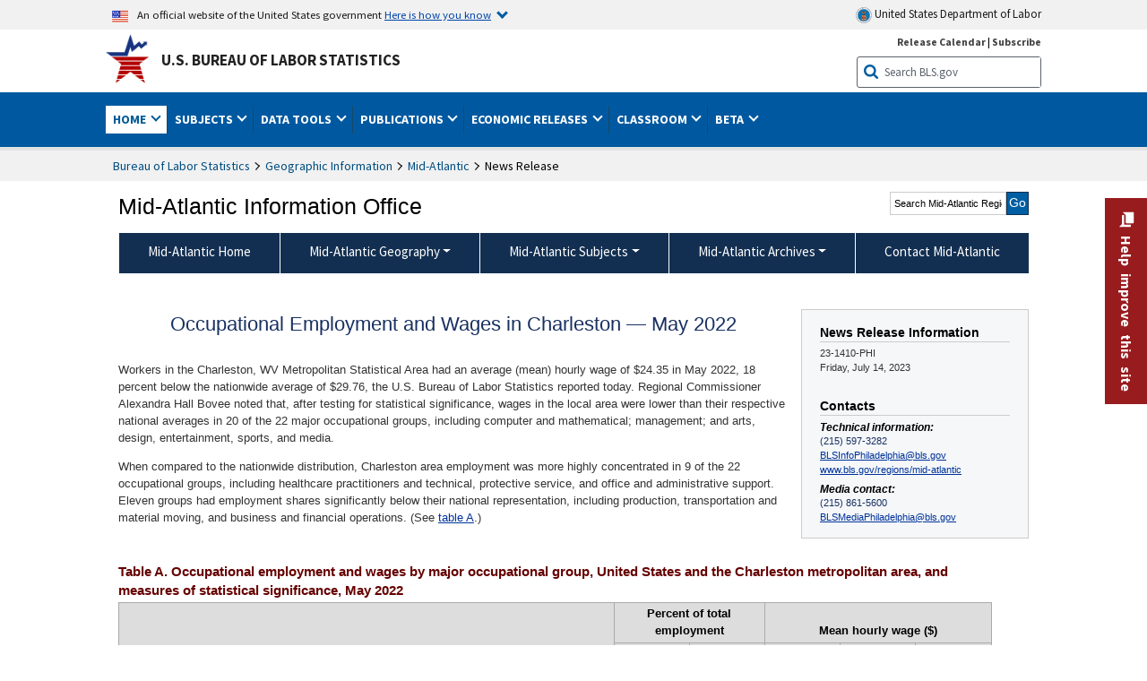

--- FILE ---
content_type: text/html
request_url: https://www.bls.gov/regions/mid-atlantic/news-release/2023/occupationalemploymentandwages_charleston_20230714.htm
body_size: 30490
content:
         
		
		
	
            	
				
								    	
		    			
		    		        	            				    	    	



<!DOCTYPE HTML>
<html lang="en-us">	
	<head>
			                                <title>Occupational Employment and Wages in Charleston — May 2022 : Mid–Atlantic Information Office : U.S. Bureau of Labor Statistics</title>
							<meta charset="UTF-8">
		
		
						
					<meta name="description" content="Workers in the Charleston, WV Metropolitan Statistical Area had an average (mean) hourly wage of $24.35 in May 2022, 18 percent below the nationwide average of $29.76." />
		
				

								<meta name="date" content="2023-07-14" />
				
						
		                        				<meta name="keywords" content="" />
				
		    					<meta name="surveys" content="" />
				
		                        					<meta name="programs" content="" />
		
		
				
										
		
						  		  		  			
				
										 
        		         		        		        		        		
    		    		      		  				
				
							        		 				<meta http-equiv="x-ua-compatible" content="IE=Edge" />
					<!-- START include/global/head.stm -->
	<script id="_fed_an_ua_tag" src="https://dap.digitalgov.gov/Universal-Federated-Analytics-Min.js?agency=DOL&subagency=BLS&yt=true"></script>

	<script src="/javascripts/jquery-latest.js"></script>
	<script src="/javascripts/bls-latest.js"></script>
	<script src="/javascripts/jquery-tools.js"></script>
	<script src="/javascripts/jquery-migrate-1.2.1.min.js"></script>
	
	<link rel="stylesheet" href="/assets/bootstrap/latest/bootstrap.min.css">
	<script src="/assets/bootstrap/latest/popper.min.js"></script>
	<script src="/assets/bootstrap/latest/bootstrap.min.js"></script>


	<link rel="stylesheet" type="text/css" href="/stylesheets/bls_combined.css">
	<link rel="stylesheet" type="text/css" href="/stylesheets/bls_content.css">
	<link rel="stylesheet" type="text/css" href="/stylesheets/bls_tables.css">
	<link rel="stylesheet" type="text/css" href="/stylesheets/jquery-tools.css">
	<link rel="stylesheet" type="text/css" href="/stylesheets/bls_nr.css">
    <!--[if lt IE 9]>
		<link href="/stylesheets/ie8-styles.css" media="all" rel="Stylesheet" type="text/css"> 
	<![endif]-->
	<!--[if lt IE 8]>
		<link href="/stylesheets/ie7-styles.css" media="all" rel="Stylesheet" type="text/css"> 
	<![endif]-->
	<!--[if lt IE 7]>
		<link href="/stylesheets/ie6-styles.css" media="all" rel="Stylesheet" type="text/css"> 
		<style>
		body {
			behavior:url(/stylesheets/csshover2.htc);
		}
		</style>			
	<![endif]-->
	<!--[if IE]>
		<style>
		body {
			font-size: expression(1 / (screen.deviceXDPI / 96) * 84 + '%');
		}
		</style>	
	<![endif]-->
	<noscript>
	<link rel="stylesheet" type="text/css" href="/stylesheets/bls_noscript.css">
	</noscript>
	<!--  This means that the browser will (probably) render the width of the page at the width of its own screen. -->
	<meta name="viewport" content="width=device-width, initial-scale=1">

	<meta http-equiv="x-ua-compatible" content="IE=Edge" />
    <meta property="og:image" content="https://www.bls.gov/images/bls_emblem_2016.png" />
	<meta property="og:image:alt" content="BLS Logo">
	<meta name="robots" content="index, follow">
	<meta property="og:locale" content="en_US">
	<meta property="og:site_name" content="Bureau of Labor Statistics">
		<style>
			td.gsc-table-cell-thumbnail{
			display:none !important;
			}
		</style>
	<link rel="apple-touch-icon" sizes="180x180" href="/apple-touch-icon.png" />
	<link rel="icon" type="image/png" href="/favicon-32x32.png" sizes="32x32" />
	<link rel="icon" type="image/png" href="/favicon-16x16.png" sizes="16x16" />
	<link rel="manifest" href="/manifest.json" />
	<link rel="mask-icon" href="/safari-pinned-tab.svg" color="#5bbad5" />
	<meta name="theme-color" content="#ffffff" />
    <!-- END include/global/head.stm -->
				<script>var _rxvar_href = "/regions/mid-atlantic/news-release/2023/occupationalemploymentandwages_charleston_20230714.htm";var _rxvar_mobile_href = "";var _rxvar_mobile_locale = "en-us";</script>
						        		        							<!-- custom header: /include/head/regions.stm -->
        								
										<script>var _rxvar_href = "/regions/mid-atlantic/news-release/2023/occupationalemploymentandwages_charleston_20230714.htm";var _rxvar_mobile_href = "";var _rxvar_mobile_locale = "en-us";</script>
					<meta http-equiv="x-ua-compatible" content="IE=edge" />

<meta http-equiv="Content-Script-Type" content="type">
<meta http-equiv="Content-Type" content="text/html; charset=iso-8859-1">
<meta http-equiv="content-language" content="en">
<meta name="agency" content="BLS">
<meta name="audience" content="general">

	 <link rel="stylesheet" type="text/css" href="/stylesheets/bls_regions.css">
	 <link rel="stylesheet" type="text/css" href="/stylesheets/bls_nr.css">


<script>
var setTabpanelAccordion=function(){
var _this=this,
 tabsTheme = $('.programs-tabs')[0].outerHTML + $('.programs-panes')[0].outerHTML,
	$nrWrapper=""
this.setMobile=function(){
		$('.programs-tabs').prop('id','accordion1').removeClass('programs-tabs').addClass('accordion').find('li').addClass('card').find('a').wrap('<div class="card-header" />').each(function(){
					$(this).attr({
						'data-toggle': 'collapse',
    					role: 'button',
						'aria-expanded': 'false',
						});
					}).parents('ul.accordion').addClass('bootstrap')
				$('.programs-panes > div').addClass('collapse').attr({'data-parent':'#accordion1', 'style':''}).wrapInner('<div class="card-body" />').each(function(index){ 
					$(this).attr("id","tab-"+index)
					$('.accordion li.card:eq('+index+') a.tab_link').attr({"data-target":"#tab-"+index, "href":"javascript:"}).parent('.card-header').after($(this));
					$('.accordion li.card:eq(0) a.tab_link').attr("aria-expanded","true").parent('.card-header').next('.collapse ').addClass('show').attr('style', '')
				})
				$('.programs-panes').remove();
				$('.collapse').on('shown.bs.collapse', function (e) {
    				var $panel = $(this).closest('.card');
					$('html,body').animate({
        			scrollTop: $panel.offset().top
    				}, 100); 
					resizeMaps();
				}); 

	$nrWrapper= ($('.news-release-wrapper').first().length) ? $('.news-release-wrapper').first()  : ""
	if($nrWrapper) $nrWrapper.prependTo($nrWrapper.parent('div.card-body'))
}
this.initTabpanel=function(obj){  obj.tabs("div.programs-panes > div"); 
                       var api = obj.data("tabs");
                       obj.click(function(e){
						    e.preventDefault();
                            obj.find("li").removeClass("current");
                            $(this).find( "li:nth-child(" + (Number(api.getIndex()) + 1) + ")").addClass("current");
                       });
          }
this.adjustTemplate=function(){
	if (window.matchMedia("(max-width: 850px)").matches) _this.setMobile()
	else {if($('.accordion').length){ $(".accordion").replaceWith(tabsTheme);_this.initTabpanel($("ul.programs-tabs"));}							}

}
this.screenResize=function(){ $(window).resize(function() {_this.adjustTemplate()})}
this.adjustTemplate();
this.screenResize();
	resizeMaps();
}
var screenElementsAdjustment = function(itemObj,posObj){
		var _this=this;
		this.setTemplate=function(){
			if (window.matchMedia("(max-width: 767px)").matches){
				itemObj.insertAfter(posObj.length>1?posObj[0]:posObj);
			}else{
				itemObj.insertBefore(posObj.length>1?posObj[1]:posObj);		
			}
	 	}
		this.screenResize=function(){$(window).resize(function() {_this.setTemplate()}) }
		this.setTemplate();	
		this.screenResize();
		resizeMaps();
	}

function resizeMaps(){
$('map').each(function(){
	$(this).imageMapResize();
	});
}

$(document).ready(function(){ 
	$(window).resize();

	if($(".state-page #programs-news-releases").length){

		fel = $('.announcement').length ? $('.announcement') : $('.state-page > div:first-child');
		

		screenElementsAdjustment($('#programs-news-releases'), [fel, $('#economic-summary').parent()]);
	
	

	}
	if($('#secondary-content-float-outer').length){
		var myscreenAdjustment= screenElementsAdjustment($('#secondary-content-float-outer'), $('#nr_title'));
	}

	if(window.location.pathname.indexOf("geodef.htm") > -1){$('table').addClass('colMobView'); return false;}
	$('table').each(function(){$(this).wrap('<div class="tScrollX"></div>')})
							 
							})
$(window).bind("load", function() {	if ($('.programs-tabs').length){ var mysetTabpanelAccordion=new setTabpanelAccordion();} })
$(window).resize(function(){
	resizeMaps();
});

</script>


					  
		

<script src="/assets/highcharts/latest/highcharts.js"> </script>
<script src="/assets/highcharts/latest/modules/map.js"></script>
<script src="/assets/highcharts/latest/modules/data.js"></script>
<script src="/assets/highcharts/latest/modules/exporting.js"></script>
<script src="/assets/highcharts/latest/modules/offline-exporting.js"></script>
<script src="/assets/highcharts/latest/modules/accessibility.js"></script>
<script src="/assets/highcharts/latest/modules/pattern-fill.js"></script>
<script src="/javascripts/filesaver.js"></script>


				
	</head>

	<body class="layout-fixed">
				


		
					<!-- DOL BANNER START -->
<header > <!-- Header is closed at the end of BLS banner -->
		<a class="skiplink" href="#startcontent">Skip to Content</a>

		<div id="usa-banner-wrapper">
<div id="usa-banner" class="bootstrap standard-width">
	<div class="content">
	<div class="USA-flag-link">
	<img src="https://www.dol.gov/themes/opa_theme/img/flag-favicon-57.png" alt="U.S. flag">
	<p>An official website of the United States government 
	  
	<button type="button" data-toggle="collapse" data-target="#usaBanner" aria-expanded="false" aria-controls="usaBanner">Here is how you know <span class="oi" data-glyph="chevron-bottom"></span></button>
	</p>
	</div>
		<a href="https://www.dol.gov/" id="dolHolder" class="dolHolder" target="_blank"><img src="https://www.dol.gov/themes/opa_theme/img/logo-primary.svg" alt="Department of Labor Logo"/>  United States Department of Labor</a>
	</div>
	
	<div class="collapse " id="usaBanner">	
	<div class="row">
	<div class="col-md-6">
		<img src="https://www.dol.gov/themes/opa_theme/img/icon-dot-gov.svg" alt="Dot gov">

		<p>
			<strong>The .gov means it's official.</strong>
			<br> Federal government websites often end in .gov or .mil. Before sharing sensitive information,
			make sure you're on a federal government site.
		</p>
	</div>

	<div class="col-md-6">
	<img class="usa-banner-icon usa-media_block-img" src="https://www.dol.gov/themes/opa_theme/img/icon-https.svg" alt="Https">
	
		<p>
			<strong>The site is secure.</strong>
			<br> The
			<strong>https://</strong> ensures that you are connecting to the official website and that any
			information you provide is encrypted and transmitted securely.
		</p>
	</div>
	</div>
	</div>		
</div>
</div>



<!-- DOL BANNER END -->


				
							<div id="bls-banner-wrapper">
<div id="top"></div>
		<div class="bootstrap standard-width">
<div>
  <div id="bls-banner" class="row">
    <div id="bls-banner-emblem" class="col-sm-12 col-md-7">
      <a href="https://www.bls.gov/">U.S. Bureau of Labor Statistics</a>
    </div>
    <div id="bls-banner-right" class="col-sm-12 col-md-5 d-none d-md-block">
<div id="bls-banner-links"><a href="/schedule/news_release/">Release Calendar</a> | <a href="javascript:window.open('https://public.govdelivery.com/accounts/USDOLBLS/subscriber/new ','Popup','width=800,height=500,toolbar=no,scrollbars=yes,resizable=yes'); void('');" onclick="window.status='Subscribe'; return true" onmouseover="window.status='Subscribe'; return true" onmouseout="window.status=''; return true" id="social-email-1" title="Subscribe to BLS E-mail Updates" aria-label="Subscribe to BLS E-mail Updates">Subscribe</a></div> 
      <div id="bls-banner-search1" class="bls-banner-search">
        <form method="get" action="/search/query">
		  <label for="bls-banner-search-submit1" class="invisible">Search button</label>
          <input type="image" src="/images/buttons/search_button_blue_16.png" name="term" id="bls-banner-search-submit1" alt="BLS Search Submit" title="Submit" >
		  <label for="bls-banner-search-input1" class="invisible">Search:</label>
          <input name="query" type="text" id="bls-banner-search-input1" value="Search BLS.gov" title="Search Input" onclick="this.value=''; this.onclick = null;">

        </form>
      </div>
    </div>
    <div class="clearfloat"></div>
  </div>
</div>
</div>
</div>
</header> <!-- Header is opened at the begining of DOL banner -->
				
		
							

<div id="main-nav-wrapper">
	<div id="main-nav-container">
		<div>
			
<div class="bootstrap standard-width">
<nav aria-label="top-level navigation menu" class="navbar navbar-expand-md">

  <button class="navbar-toggler" type="button" data-toggle="collapse" data-target="#navbarSupportedContent" aria-controls="navbarSupportedContent" aria-expanded="false" aria-label="Toggle navigation menu">
    <span class="navbar-toggler-icon">Menu</span>
  </button>
  <div class="collapse navbar-collapse" id="navbarSupportedContent">
  


<ul class="nojs navbar-nav mr-auto">
	  <li class="dropdownSearch"><div id="bls-banner-search" class="dropdown-search">
        <form method="get" action="/search/query">
		  <label for="bls-banner-search-submit" class="invisible">Search button</label>
          <input type="image" src="/images/buttons/search_button_blue_20.png" name="term" id="bls-banner-search-submit" alt="BLS Search Submit" title="Submit">
		  <label for="bls-banner-search-input" class="invisible">Search:</label>
          <input name="query" type="text" id="bls-banner-search-input" value="Search BLS.gov" title="Search Input" onclick="this.value=''; this.onclick = null;">

        </form>
      </div>
	  <div class="bls-banner-links-mob"><a href="/schedule/news_release/">Release Calendar</a> | <a href="javascript:window.open('https://public.govdelivery.com/accounts/USDOLBLS/subscriber/new ','Popup','width=800,height=500,toolbar=no,scrollbars=yes,resizable=yes'); void('');" onclick="window.status='Subscribe'; return true" onmouseover="window.status='Subscribe'; return true" onmouseout="window.status=''; return true" id="social-email-2" title="Subscribe to BLS E-mail Updates" aria-label="Subscribe to BLS E-mail Updates">Subscribe</a></div>
	
	</li>
    <li class="nav-item dropdown active"><a class="nav-link dropdown-toggle" href="https://www.bls.gov/" id="navbarDropdown1" role="button" data-toggle="dropdown" aria-haspopup="true" aria-expanded="false">Home <span class="circle-arrow"></span></a>
        <div class="dropdown-menu" aria-labelledby="navbarDropdown1"><!-- ********************************************** Begin Home Tab LIST ****************************************** -->
<!-- 1st column -->
<div class="main-nav-submenu" id="submenu-home">
	<ul class="main-nav-submenu-inn">
	
		<li class="heading"><a href="/bls/about-bls.htm" aria-label="About BLS">About BLS</a></li>
		<li><a href="/bls/history/home.htm" aria-label="BLS History">History</a></li>	
		<li><a href="/bls/senior_staff/home.htm" aria-label="Our Leadership">Our Leadership</a></li>
		<li><a href="/bls/bls_budget_and_performance.htm" aria-label="Budget and Performance">Budget and Performance</a></li>		
		<li><a href="/bls/faqs.htm" aria-label="Questions and Answers">Questions and Answers</a></li>	
		<li><a href="/bls/topicsaz.htm" aria-label="A-Z Index">A-Z Index</a></li>	
		<li><a href="/bls/glossary.htm" aria-label="Glossary">Glossary</a></li>	
		<li><a href="/bls/bls-speakers/" aria-label="BLS Speakers Available">BLS Speakers Available</a></li>
		<li><a href="/errata/" aria-label="Errata">Errata</a></li>  				
		<li><a href="/bls/contact.htm" aria-label="Contact BLS">Contact BLS</a></li>	

	</ul>	
	<!-- 2nd column -->	
<ul class="main-nav-submenu-inn">	
		<li class="heading"><a href="/bls/overview.htm" aria-label="Overview of BLS Statistics">Overview of BLS Statistics</a></li>
		<li><a href="/information-guide/home.htm" aria-label="Guide to Programs & Services">Guide to Programs &amp; Services</a></li>
		<li><a href="/bls/demographics.htm" aria-label="Demographics Data">Demographics</a></li>
		<li><a href="/bls/industry.htm" aria-label="Statistics by Industries">Industries</a></li>
		<li><a href="/bls/business.htm" aria-label="Statistics on Business Costs">Business Costs</a></li>
		<li><a href="/bls/occupation.htm" aria-label="Statistics by Occupations">Occupations</a></li>
		<li><a href="/bls/geography.htm" aria-label="Statistics by Geography">Geography</a></li>	
	
	</ul>
	<!-- 3rd column -->
	<ul class="main-nav-submenu-inn">
		<li class="heading"><a href="/audience/" aria-label="Resources For">Resources For</a></li>
		<li><a href="/audience/business.htm" aria-label="Resources for Business Leaders">Business Leaders</a></li>
		<li><a href="/audience/consumers.htm" aria-label="Resources for Consumers">Consumers</a></li>
		<li><a href="/audience/developers.htm" aria-label="Developers site">Developers</a></li>
		<li><a href="/audience/economists.htm" aria-label="Economists or Economic Analyst">Economists</a></li>
		<li><a href="/audience/investors.htm" aria-label="Resources for Financial Investors">Investors</a></li>
		<li><a href="/audience/jobseekers.htm" aria-label="Resources for Jobseekers">Jobseekers</a></li>
		<li><a href="/audience/media.htm" aria-label="Media">Media</a></li>
		<li><a href="/audience/policy.htm" aria-label="Resources for Public Policymakers">Public Policymakers</a></li>
		<li><a href="/audience/researcher.htm" aria-label="Researcher">Researcher</a></li>		
		<li><a href="/audience/students.htm" aria-label="Resources for Students & Teachers">Students &amp; Teachers</a></li>
		<li><a href="/respondents/" aria-label="Survey Respondents">Survey Respondents</a></li>
	</ul>
</div>

<!-- ***********************************************End Home Tab LIST ******************************************** --> 

</div>
    </li>
    <li class="nav-item dropdown"><a class="nav-link dropdown-toggle" href="/bls/proghome.htm" id="navbarDropdown2" role="button" data-toggle="dropdown" aria-haspopup="true" aria-expanded="false">Subjects <span class="circle-arrow"></span></a>
        <div class="dropdown-menu" aria-labelledby="navbarDropdown2"><!-- ************************************* Begin SUBJECTS TAB list ****************************************** -->
<!-- 1st column -->
<div class="main-nav-submenu" id="submenu-programs">
	<ul class="main-nav-submenu-inn">
		<li class="heading"><a href="/bls/inflation.htm" aria-label="Statistics on Inflation & Prices">Inflation &amp; Prices</a></li>
		<li><a href="/cpi/" aria-label="Consumer Price Index ">Consumer Price Index</a></li>
		<li><a href="/ppi/" aria-label="Producer Price Indexes">Producer Price Indexes</a></li>
		<li><a href="/mxp/" aria-label="Import/Export Price Indexes">Import/Export Price Indexes</a></li>
		<li><a href="/bls/escalation.htm" aria-label="Contract Escalation">Contract Escalation</a></li>
		<li><a href="/pir/" aria-label="Price Index Research">Price Index Research</a></li>
		<li class="heading"><a href="/bls/wages.htm" aria-label="Statistics on Pay & Benefits">Pay &amp; Benefits</a></li>
		<li><a href="/eci/" aria-label="Employment Cost Index">Employment Cost Index</a></li>
		<li><a href="/ecec/home.htm" aria-label="Employer Costs for Employee Compensation">Employer Costs for Employee Compensation</a></li>
						<li><a href="/oes/" aria-label="Wage Data by Occupation">Wage Data by Occupation</a></li>
		<li><a href="/cps/earnings.htm#demographics" aria-label="Earnings by Demographics">Earnings by Demographics</a></li>
		<li><a href="/ces/" aria-label="Earnings by Industry">Earnings by Industry</a></li>
		<li><a href="https://www.bls.gov/cew/" aria-label="County Wages">County Wages</a></li>  <!--full path is needed since they have a folder on the data server-->
		<li><a href="/ebs/" aria-label="Employee Benefits Survey">Benefits</a></li>
		<li><a href="/mwe/" aria-label="Modeled Wage Estimates">Modeled Wage Estimates</a></li>		
		<li><a href="/crp/" aria-label="Compensation Research & Program Development">Compensation Research</a></li>
		<li><a href="/wsp/" aria-label="Strikes & Lockouts">Strikes &amp; Lockouts </a></li>
		<li><a href="/wrp/" aria-label="Wage Records from Unemployment Insurance">Wage Records from Unemployment Insurance</a></li>
		<li class="heading"><a href="/ors/" aria-label="Occupational Requirements Survey">Occupational Requirements</a></li>		
	</ul>
	<!-- 2nd column -->
	<ul class="main-nav-submenu-inn">
		<li class="heading"><a href="/bls/unemployment.htm" aria-label="Statistics on Unemployment">Unemployment</a></li>
		<li><a href="/cps/" aria-label="National Unemployment Rate">National Unemployment Rate </a></li>
		<li><a href="/lau/" aria-label="State & Local Unemployment Rates">State &amp; Local Unemployment Rates </a></li>
		<li><a href="/ers/" aria-label="Unemployment Research">Unemployment Research</a></li>
		<li class="heading"><a href="/bls/employment.htm" aria-label="Statistics on Employment">Employment</a></li>
		<li><a href="/ces/" aria-label="National Employment Statistics">National Employment </a></li>
		<li><a href="/sae/" aria-label="State & Local Employment, Hours, and Earnings">State &amp; Local Employment </a></li>
		<li><a href="https://www.bls.gov/cew/" aria-label="County Employment">County Employment </a></li> <!--full path is needed since they have a folder on the data server-->
		<li><a href="/cps/" aria-label="Worker Characteristics">Worker Characteristics </a></li>
		<li><a href="/air/" aria-label="American Indian Report">American Indian Report</a></li>
		<li><a href="/emp/" aria-label="Employment Projections">Employment Projections </a></li>
		<li><a href="/jlt/" aria-label="Job Openings & Labor Turnover Survey">Job Openings &amp; Labor Turnover Survey </a></li>
		<li><a href="/brs/" aria-label="Business Response Survey">Business Response Survey</a></li>
		<li><a href="/oes/" aria-label="Employment by Occupation">Employment by Occupation </a></li>
		<li><a href="/nls/" aria-label="Work Experience Over Time">Work Experience Over Time </a></li>
		<li><a href="/bdm/" aria-label="Business Employment Dynamics">Business Employment Dynamics </a></li>
		<li><a href="/fdi/" aria-label="Foreign Direct Investment">Foreign Direct Investment </a></li>
		<li><a href="/ers/" aria-label="Employment Research and Program Development">Employment Research</a></li>
		<li class="heading"><a href="/iif/" aria-label="Workplace Injuries, Illnesses, and Fatalities">Workplace Injuries</a></li>
	</ul>
	<!-- 3rd column -->
	<ul class="main-nav-submenu-inn">
		<li class="heading"><a href="/bls/productivity.htm" aria-label="Productivity Statistics">Productivity</a></li>
		<li><a href="/productivity/" aria-label="Labor and Total Factor Productivity">Labor and Total Factor Productivity</a></li>
		<li><a href="/dpr/" aria-label="Productivity Research and Program Development">Productivity Research</a></li>
		<li class="heading"><a href="/bls/spending.htm" aria-label="Statistics on Spending & Time Use">Spending &amp; Time Use</a></li>
		<li><a href="/cex/" aria-label="Consumer Expenditures Surveys">Consumer Expenditures </a></li>
		<li><a href="/tus/" aria-label="How Americans Spend Time Survey">How Americans Spend Time</a></li>			
		<li class="heading"><a href="/bls/international.htm" aria-label="International Data and Technical Cooperation">International</a></li>
		<li><a href="/itc/" aria-label="International Technical Cooperation">International Technical Cooperation</a></li>
		<li><a href="/mxp/" aria-label="Import/Export Price Indexes">Import/Export Price Indexes</a></li>
		<li class="heading"><a href="/regions/" aria-label="Geographic Information">Geographic Information</a></li>
		<li><a href="/regions/northeast/" aria-label="Northeast (Boston-New York) Information Office">Northeast (Boston-New York)</a></li>
		<li><a href="/regions/mid-atlantic/" aria-label="Mid-Atlantic (Philadelphia) Information Office">Mid-Atlantic (Philadelphia)</a></li>
		<li><a href="/regions/southeast/" aria-label="Southeast (Atlanta) Information Office">Southeast (Atlanta)</a></li>
		<li><a href="/regions/midwest/" aria-label="Midwest (Chicago) Information Office">Midwest (Chicago)</a></li>
		<li><a href="/regions/southwest/" aria-label="Southwest (Dallas) Information Office">Southwest (Dallas)</a></li>
		<li><a href="/regions/mountain-plains/" aria-label="Mountain-Plains (Kansas City) Information Office">Mountain-Plains (Kansas City)</a></li>
		<li><a href="/regions/west/" aria-label="West (San Francisco) Information Office">West (San Francisco)</a></li>
	</ul>
</div>
<!-- **************************************End SUBJECT AREAS ******************************************** --> 
	</div>	
    </li>
    <li class="nav-item dropdown"><a class="nav-link dropdown-toggle" href="/data/" id="navbarDropdown3" role="button" data-toggle="dropdown" aria-haspopup="true" aria-expanded="false">Data Tools <span class="circle-arrow"></span></a>
        <div class="dropdown-menu" aria-labelledby="navbarDropdown3"><!-- ******************************************** Begin DATA TOOLS LIST ****************************************** -->
<div class="main-nav-submenu"  id="submenu-data">
    <ul class="main-nav-submenu-inn">
        <li class="heading"><a href="/data/tools.htm" aria-label="Data Retrieval Tools Databases, Tables & Calculators by Subject">Data Retrieval Tools</a></li>
		<li><a href="https://data.bls.gov/toppicks?code=&survey=bls" aria-label="BLS Popular Series Top Picks">BLS Popular Series</a></li>
		<li><a href="https://data.bls.gov/series-report" aria-label="Series Report">Series Report</a></li>
		<li><a href="/data/home.htm" aria-label="Top Picks, One Screen, Multi-Screen, and Maps" >Top Picks, One Screen, Multi-Screen, and Maps</a></li>
		<li><a href="https://data.bls.gov/dataQuery/search" aria-label="Data Finder">Data Finder</a></li>
		<li><a href="/developers/home.htm" aria-label="Public Data API Programming Interface">Public Data API</a></li>

    </ul>
    <!-- 2nd column -->
    <ul class="main-nav-submenu-inn">
        <li class="heading"><a href="/data/apps.htm" aria-label="Charts and Applications">Charts and Applications</a></li>
		<li><a href="/charts/home.htm" aria-label="Charts for Economic News Releases">Charts for Economic News Releases</a></li>	
		<li><a href="/data/inflation_calculator.htm" aria-label="CPI Inflation Calculator">CPI Inflation Calculator</a></li>	
		<li><a href="https://data.bls.gov/iirc/" aria-label="Injury and Illness Calculator">Injury and Illness Calculator</a></li>		
		<li><a href="https://data.bls.gov/apps/compensation-comparison-matrix/home.htm" aria-label="Pay Measure Comparison">Pay Measure Comparison</a></li>
		<li><a href="https://data.bls.gov/apps/demographic-comparison-matrix/home.htm" aria-label="Demographic Data Sources">Demographic Data Sources</a></li>
		<li><a href="https://data.bls.gov/apps/covid-dashboard/home.htm" aria-label="COVID-19 Economic Trends">COVID-19 Economic Trends</a></li>
		<li><a href="https://data.bls.gov/apps/industry-productivity-viewer/home.htm" aria-label="Industry Productivity Viewer" >Industry Productivity Viewer</a></li>
		<li><a href="https://data.bls.gov/cew/apps/data_views/data_views.htm#tab=Tables" aria-label="Employment and Wages Data Viewer">Employment and Wages Data Viewer</a></li>
		<li><a href="https://data.bls.gov/cew/apps/bls_naics/bls_naics_app.htm" aria-label="Industry Finder from the Quarterly Census of Employment and Wages">Industry Finder from the Quarterly Census of Employment and Wages</a></li>
	
    </ul>
	<!-- 3rd column -->
	<ul class="main-nav-submenu-inn">
	    <li class="heading"><a href="/data/tables.htm" aria-label="Customized Tables">Customized Tables</a></li>
		<li><a href="/eag/eag.us.htm" aria-label="U.S. Economy at a Glance">U.S. Economy at a Glance</a></li>
		<li><a href="/eag/home.htm" aria-label="Regions, States & Areas at a Glance">Regions, States &amp; Areas at a Glance</a></li>
		<li><a href="/iag/home.htm" aria-label="Industry at a Glance">Industry at a Glance</a></li>			
		<li><a href="https://download.bls.gov/pub/time.series/" aria-label="Text Files">Text Files</a></li>
		<li><a href="/data/#historical-tables" aria-label="Historical News Release Tables">News Release Tables</a></li>
		
		<li class="heading"><a href="/bls/moredata.htm" aria-label="More Sources of Data">More Sources of Data</a></li>
		<li><a href="/rda/home.htm" aria-label="Bureau of Labor Statistics Restricted Data Access">Restricted Data Access</a></li>
		<li><a href="/data/archived.htm" aria-label="Discontinued Databases">Discontinued Databases </a></li>
		<li><a href="/help/hlpform1.htm" aria-label="Questions & Answers regarding Bureau of Labor Statistics website data retrieval tools">Questions &amp; Answers</a></li>
		<li><a href="/help/notice.htm" aria-label="Special Notices">Special Notices </a></li>	
	</ul>
</div>
<!-- *********************************************End DATABASES and TOOLS LIST ******************************************** --></div>
    </li>
    <li class="nav-item dropdown"><a class="nav-link dropdown-toggle" href="/opub/" id="navbarDropdown4" role="button" data-toggle="dropdown" aria-haspopup="true" aria-expanded="false">Publications <span class="circle-arrow"></span></a>
        <div class="dropdown-menu" aria-labelledby="navbarDropdown4"><!-- ********************************************** Begin PUBLICATIONS LIST ****************************************** -->
<div class="main-nav-submenu"  id="submenu-pubs">    
    <ul class="main-nav-submenu-inn"> 
		<li class="heading"><a href="/opub/" aria-label="Latest Publications">Latest Publications</a></li>
		<li><a href="/opub/ted/" aria-label="The Economics Daily">The Economics Daily</a></li>
		<li><a href="/opub/mlr/" aria-label="Monthly Labor Review">Monthly Labor Review</a></li>
		<li><a href="/opub/btn/" aria-label="Beyond the Numbers">Beyond the Numbers</a></li>
		<li><a href="/spotlight/" aria-label="Spotlight on Statistics">Spotlight on Statistics</a></li>
		<li><a href="/opub/reports" aria-label="Bureau of Labor Statistics Reports">Reports</a></li>
		<li><a href="/blog/" aria-label="Commissioner's Corner">Commissioner's Corner</a></li>
		<li><a href="/video/" aria-label="Videos">Videos</a></li>
		<li><a href="/careeroutlook/" aria-label="Career Outlook">Career Outlook</a></li>		
    </ul>
    <!-- 2nd column -->
    <ul class="main-nav-submenu-inn">
		<li><a href="/ooh/" aria-label="Occupational Outlook Handbook">Occupational Outlook Handbook</a></li>
		<li><a href="/opub/geographic-profile/" aria-label="Geographic Profile">Geographic Profile</a></li>
		<li><a href="/opub/hom/" aria-label="Handbook of Methods">Handbook of Methods</a></li>
		<li><a href="/osmr/research-papers/" aria-label="Research Papers - Office of Survey Methods Research">Research Papers</a></li>
		<li><a href="/opub/copyright-information.htm" aria-label="Copyright Information">Copyright Information</a></li>
		<li><a href="/opub/opbinfo.htm" aria-label="Contact & Help">Contact &amp; Help </a></li>
		<li><a href="/opub/update.htm" aria-label="Weekly Update">Weekly Update</a></li>		
    </ul>
</div>
<!-- ***********************************************End PUBLICATIONS LIST ******************************************** --> </div>
    </li>
    <li class="nav-item dropdown"><a class="nav-link dropdown-toggle" href="/bls/newsrels.htm" id="navbarDropdown5" role="button" data-toggle="dropdown" aria-haspopup="true" aria-expanded="false">Economic Releases <span class="circle-arrow"></span></a>
        <div class="dropdown-menu" aria-labelledby="navbarDropdown5"><!-- ********************************************** Begin ECONOMIC RELEASES LIST ****************************************** -->
<!-- 1st column -->

<div class="main-nav-submenu" id="submenu-news">
    <ul class="main-nav-submenu-inn">
        <li class="heading"><a href="/bls/newsrels.htm#latest-releases" aria-label="Latest Releases">Latest Releases</a></li>
		<li class="heading"><a href="/bls/newsrels.htm#major" aria-label="Major Economic Indicators">Major Economic Indicators</a></li>
		<li class="heading"><a href="/schedule/news_release/" aria-label="Schedules for news Releases">Schedules for news Releases</a></li>
		<li><a href="/schedule/" aria-label="Release Calendar By Month">By Month</a></li>
		<li><a href="/schedule/schedule/by_prog/all_sched.htm" aria-label="Release Calendar By News Release">By News Release</a></li>
		<li><a href="/schedule/news_release/current_year.asp" aria-label="Release Calendar Current Year">Current Year</a></li>
		<li><a href="/bls/archived_sched.htm" aria-label="Schedules for Selected Bureau of Labor Statistics Economic News Releases for Prior Years">Prior Years</a></li>
		<li class="heading"><a href="/bls/news-release/" aria-label="Archived News Releases">Archived News Releases</a></li>
    </ul>
    <!-- 2nd column -->
    <ul class="main-nav-submenu-inn">
        <li class="heading"><a href="/bls/newsrels.htm#OEUS" aria-label="Employment & Unemployment">Employment &amp; Unemployment</a></li>
		<li><a href="/bls/newsrels.htm#OEUS" aria-label="Monthly">Monthly</a></li>
		<li><a href="/bls/newsrels.htm#OEUS" aria-label="Quarterly, annual, and other">Quarterly, annual, and other</a></li>
		<li class="heading"><a href="/bls/newsrels.htm#OPLC" aria-label="Inflation & Prices"> Inflation &amp; Prices</a></li>
		<li class="heading"><a href="/bls/newsrels.htm#OCWC" aria-label="Pay & Benefits & Workplace Injuries">Pay &amp; Benefits &amp; Workplace Injuries</a></li>
		<li class="heading"><a href="/bls/newsrels.htm#OPT" aria-label="Productivity & Technology">Productivity &amp; Technology</a></li>
		<li class="heading"><a href="/bls/newsrels.htm#OEP" aria-label="Employment Projections">Employment Projections</a></li>
		<li class="heading"><a href="/bls/newsrels.htm#NEWS" aria-label="Regional News Releases">Regional News Releases</a></li>
    </ul>
</div></div>
    </li>
    <li class="nav-item dropdown"><a class="nav-link dropdown-toggle" href="/k12/" id="navbarDropdown6" role="button" data-toggle="dropdown" aria-haspopup="true" aria-expanded="false">Classroom <span class="circle-arrow"></span></a>
        <div class="dropdown-menu" aria-labelledby="navbarDropdown6"><!-- ********************************************** Begin Students Tab LIST ****************************************** -->
<div class="main-nav-submenu" id="submenu-students">
	<ul class="main-nav-submenu-inn">
		<li class="heading"><a href="/k12/" aria-label="K-12 Student & Teacher Resources">K-12 Student &amp; Teacher Resources</a></li>		
        <li><a href="/k12/games/" aria-label="Games & Quizzes">Games &amp; Quizzes</a></li>
		<li><a href="/k12/students/" aria-label="Student's Desk">Student&apos;s Desk</a></li>
		<li><a href="/k12/teachers/" aria-label="Teacher's Desk">Teacher&apos;s Desk</a></li>
		<li><a href="/k12/faq.htm" aria-label="Questions & Answers">Questions &amp; Answers</a></li>
    </ul>
</div>
<!-- ***********************************************End Students Tab LIST ******************************************** --></div>
    </li>
    <li class="nav-item dropdown"><a class="nav-link dropdown-toggle" href="/beta/" id="navbarDropdown7" role="button" data-toggle="dropdown" aria-haspopup="true" aria-expanded="false">Beta <span class="circle-arrow"></span></a>
        <div class="dropdown-menu" aria-labelledby="navbarDropdown7"><!-- ***********************************************Start BETA LIST ******************************************** -->

<div class="main-nav-submenu" id="submenu-beta">
  <ul class="main-nav-submenu-inn">
    <li class="heading"><a href="/beta/redesigned-news-releases.htm" aria-label="Redesigned News Releases">Redesigned News Releases</a></li>
  </ul>
</div>
<!-- ***********************************************End BETA LIST ******************************************** --></div>
    </li>

</ul>


  </div>
</nav>
</div>


		</div>
		<div class="clearfloat"></div>
	</div>
</div>

				
		
						<div id="wrapper-outer" role="main">
		<div id="wrapper">
			<div id="container">
				

		
				
				
						<div class="clearfloat" id="startcontent"></div>
	<div id="main-content-full-width" class="main-content">
		<div id="bodytext" class="verdana md">
		

		
						
				
						<section aria-label="content">

<!-- PERCUSSION INNER START -->
<style>
.programs-breadcrumbs{display:none;}
.main-content{padding-top:0px;}
</style>
                <div id="programs-banner">
                 <h1>Mid-Atlantic Information Office</h1>
				 <div id="regions-social-search-box">
				 <div class="article-tools-box social-media">
                   <span class="social-media">
                   <span>SHARE ON:</span>
                   <a class="share_facebook" href="javascript:void(0);"><img title="Facebook" alt="share on facebook" src="/images/icons/facebook.png"></a>
                   <a class="share_twitter" href="javascript:void(0);"><img title="Twitter" alt="share on twitter" src="/images/icons/twitter.png"></a>
                   <a class="share_linkedin" href="javascript:void(0);"><img title="LinkedIn" alt="share on linkedin" src="/images/icons/linkedin.png"></a>
                 </span>
                </div>
				 <form action="/search/query" id="search-secondary-nav-form" method="get">
                    <input type="hidden" name="prefix" id="search-secondary-nav-category" value="https://www.bls.gov/regions/mid-atlantic">
                    <label for="search-secondary-nav-query" class="invisible">Search Mid-Atlantic Region</label>
					<input type="text" name="query" id="search-secondary-nav-query" value="Search Mid-Atlantic Region" onclick="this.value=''; this.onclick = null;">
                    <input type="submit" name="submit" id="search-secondary-nav-submit" value="Go">
                 </form>
				 </div>
				                  <div class="clearfloat"></div>
 
				 				 
                 
<div class="bootstrap standard-width">
<nav class="navbar navbar-expand-md programsNavBar five" aria-label="secondary-nav">
  <ul class="navbar-nav" role="menu">
			        					<li class="nav-item" role="none">
        																						<a role="menuitem" class="nav-link progNav" href="/regions/mid-atlantic/" style="margin-left: 0; padding-top:10px; padding-bottom:10px">Mid-Atlantic Home</a>
				</li>        							        					<li class="nav-item dropdown" role="none">
        																						<a data-toggle="dropdown" aria-haspopup="true" aria-expanded="false" class="dropdown-toggle nav-link progNav" href="javascript:" style="padding-top:10px; padding-bottom:10px">Mid-Atlantic Geography</a>
				        			        	        		<div class="dropdown-menu" role="menu">                                								<a class="dropdown-item" role="menuitem" href="/regions/mid-atlantic/delaware.htm">Delaware</a> 
								        			        	        		                                								<a class="dropdown-item" role="menuitem" href="/regions/mid-atlantic/district_of_columbia.htm">District of Columbia</a> 
								        			        	        		                                								<a class="dropdown-item" role="menuitem" href="/regions/mid-atlantic/maryland.htm">Maryland</a> 
								        			        	        		                                								<a class="dropdown-item" role="menuitem" href="/regions/mid-atlantic/new_jersey.htm">New Jersey</a> 
								        			        	        		                                								<a class="dropdown-item" role="menuitem" href="/regions/mid-atlantic/pennsylvania.htm">Pennsylvania</a> 
								        			        	        		                                								<a class="dropdown-item" role="menuitem" href="/regions/mid-atlantic/virginia.htm">Virginia</a> 
								        			        	        		                                								<a class="dropdown-item" role="menuitem" href="/regions/mid-atlantic/west_virginia.htm">West Virginia</a> 
								</div></li>        														        					<li class="nav-item dropdown" role="none">
        																						<a data-toggle="dropdown" aria-haspopup="true" aria-expanded="false" class="dropdown-toggle nav-link progNav" href="javascript:" style="padding-top:10px; padding-bottom:10px">Mid-Atlantic Subjects</a>
				        			        	        		<div class="dropdown-menu" role="menu">                                								<a class="dropdown-item" role="menuitem" href="/regions/mid-atlantic/subjects.htm#tab-1">Inflation, Prices &amp; Spending</a> 
								        			        	        		                                								<a class="dropdown-item" role="menuitem" href="/regions/mid-atlantic/subjects.htm#tab-2">Pay &amp; Benefits</a> 
								        			        	        		                                								<a class="dropdown-item" role="menuitem" href="/regions/mid-atlantic/subjects.htm#tab-3">Employment &amp; Unemployment</a> 
								        			        	        		                                								<a class="dropdown-item" role="menuitem" href="/regions/mid-atlantic/subjects.htm#tab-4">Workplace Injuries</a> 
								</div></li>        											        					<li class="nav-item dropdown" role="none">
        																						<a data-toggle="dropdown" aria-haspopup="true" aria-expanded="false" class="dropdown-toggle nav-link progNav" href="javascript:" style="padding-top:10px; padding-bottom:10px">Mid-Atlantic Archives</a>
				        			        	        		<div class="dropdown-menu" role="menu">                                								<a class="dropdown-item" role="menuitem" href="/regions/mid-atlantic/news-release/">News Releases</a>
								        			        	        		                                								<a class="dropdown-item" role="menuitem" href="/regions/mid-atlantic/cpi-summary/">CPI Summaries</a>
								        			        	        		                                								<a class="dropdown-item" role="menuitem" href="/regions/mid-atlantic/notices/">Notices</a>
								</div></li>        										        					<li class="nav-item" role="none">
        																						<a role="menuitem" class="nav-link progNav" href="/regions/mid-atlantic/contact.htm" style="margin-right: 0; padding-top:10px; padding-bottom:10px">Contact Mid-Atlantic</a>
				</li>        				  </ul>
</nav>
</div>

				
             </div>
                   


<script>
var region_number = "ro3";
</script>
<style>
a#content{
width:auto;
}
</style>        
<div class="newsrelease-page" id="programs-main-content"> 
<div class="programs-breadcrumbs">
<a href="https://www.bls.gov">Bureau of Labor Statistics</a> &gt; <a href="/regions/home.htm">Geographic Information</a> &gt;
	
            <a href="/regions/mid-atlantic/home.htm">Mid-Atlantic</a> &gt;  <span>News Release</span>      
	</div>  
<div class="verdana md">
	<div id="nr">
	
	<div id="secondary-content-float-outer">
	<div class="secondary-content">
	<div id="nr_info">
	<span class="heading">News Release Information</span>
	<p id="usdl">23-1410-PHI<br />Friday, July 14, 2023</p>
	</div>
	<div id="contacts">
	                    	
<span class="heading">Contacts</span>
<span class="h6">Technical information:</span>
<ul>
<li>(215) 597-3282</li>
<li><a href="mailto:BLSInfoPhiladelphia@bls.gov">BLSInfoPhiladelphia@bls.gov</a></li>
<li><a href="/regions/mid-atlantic">www.bls.gov/regions/mid-atlantic</a></li>
</ul>
<span class="h6">Media contact:</span>
<ul>
<li>(215) 861-5600</li>
<li><a href="mailto:BLSMediaPhiladelphia@bls.gov">BLSMediaPhiladelphia@bls.gov</a></li>
</ul>
	
	</div>
	
	</div>
	<div class="clearfloat"><p></p></div>
	<div class="clearfloat"></div>
	</div>
	
	<div id="nr_title">
	<h1>Occupational Employment and Wages in Charleston — May 2022</h1>
	<span class="heading"></span>
	</div>
	
	                <p style="text-align: left">Workers in the Charleston, WV Metropolitan Statistical Area had an average (mean) hourly wage of $24.35 in May 2022, 18 percent below the nationwide average of $29.76, the U.S. Bureau of Labor Statistics reported today. Regional Commissioner Alexandra Hall Bovee noted that, after testing for statistical significance, wages in the local area were lower than their respective national averages in 20 of the 22 major occupational groups, including computer and mathematical; management; and arts, design, entertainment, sports, and media.</p><p style="text-align: left">When compared to the nationwide distribution, Charleston area employment was more highly concentrated in 9 of the 22 occupational groups, including healthcare practitioners and technical, protective service, and office and administrative support. Eleven groups had employment shares significantly below their national representation, including production, transportation and material moving, and business and financial operations. (See <a href="#TableA">table A</a>.)</p><div style="text-align: left; width: 100%"><table id="tablea" class="regular"><caption><span class="tableTitle">Table A. Occupational employment and wages by major occupational group, United States and the Charleston metropolitan area, and measures of statistical significance, May 2022</span></caption><thead><tr><th rowspan="2" class="stubhead">Major occupational group</th><th colspan="2">Percent of total employment</th><th colspan="3">Mean hourly wage ($)</th></tr><tr><th width="75">United States</th><th width="75">Charleston</th><th width="75">United States</th><th width="75">Charleston</th><th width="76">Percent difference <a href="#tablea.f.1"><span class="footnoteid" title="A positive percent difference measures how much the mean wage in MSA is above the national wage, while a negative difference reflects a lower wage.">(1)</span></a></th></tr></thead><tbody><tr><th headers="" id="tablea.r.1"><p class="sub0">Total, all occupations</p></th><td align="right">100.0</td><td align="right">100.0</td><td align="right">29.76</td><td align="right">24.35*</td><td align="right">-18</td></tr><tr class="greenbar"><th headers="" id="tablea.r.2"><p class="sub1">Management</p></th><td align="right">6.7</td><td align="right">6.4</td><td align="right">63.08</td><td align="right">47.63*</td><td align="right">-24</td></tr><tr><th headers="" id="tablea.r.3"><p class="sub1">Business and financial operations</p></th><td align="right">6.5</td><td align="right">5.1*</td><td align="right">41.39</td><td align="right">31.89*</td><td align="right">-23</td></tr><tr class="greenbar"><th headers="" id="tablea.r.4"><p class="sub1">Computer and mathematical</p></th><td align="right">3.4</td><td align="right">2.2*</td><td align="right">51.99</td><td align="right">32.34*</td><td align="right">-38</td></tr><tr><th headers="" id="tablea.r.5"><p class="sub1">Architecture and engineering</p></th><td align="right">1.7</td><td align="right">1.7</td><td align="right">45.52</td><td align="right">39.22*</td><td align="right">-14</td></tr><tr class="greenbar"><th headers="" id="tablea.r.6"><p class="sub1">Life, physical, and social science</p></th><td align="right">0.9</td><td align="right">1.2*</td><td align="right">40.21</td><td align="right">31.01*</td><td align="right">-23</td></tr><tr><th headers="" id="tablea.r.7"><p class="sub1">Community and social service</p></th><td align="right">1.6</td><td align="right">2.1*</td><td align="right">26.81</td><td align="right">20.91*</td><td align="right">-22</td></tr><tr class="greenbar"><th headers="" id="tablea.r.8"><p class="sub1">Legal</p></th><td align="right">0.8</td><td align="right">1.6*</td><td align="right">59.87</td><td align="right">50.35*</td><td align="right">-16</td></tr><tr><th headers="" id="tablea.r.9"><p class="sub1">Educational instruction and library</p></th><td align="right">5.7</td><td align="right">5.0*</td><td align="right">30.41</td><td align="right">22.69*</td><td align="right">-25</td></tr><tr class="greenbar"><th headers="" id="tablea.r.10"><p class="sub1">Arts, design, entertainment, sports, and media</p></th><td align="right">1.4</td><td align="right">0.9*</td><td align="right">36.78</td><td align="right">23.28*</td><td align="right">-37</td></tr><tr><th headers="" id="tablea.r.11"><p class="sub1">Healthcare practitioners and technical</p></th><td align="right">6.1</td><td align="right">9.5*</td><td align="right">46.52</td><td align="right">40.20*</td><td align="right">-14</td></tr><tr class="greenbar"><th headers="" id="tablea.r.12"><p class="sub1">Healthcare support</p></th><td align="right">4.6</td><td align="right">5.8*</td><td align="right">17.10</td><td align="right">14.12*</td><td align="right">-17</td></tr><tr><th headers="" id="tablea.r.13"><p class="sub1">Protective service</p></th><td align="right">2.3</td><td align="right">4.7*</td><td align="right">25.97</td><td align="right">14.96*</td><td align="right">-42</td></tr><tr class="greenbar"><th headers="" id="tablea.r.14"><p class="sub1">Food preparation and serving related</p></th><td align="right">8.5</td><td align="right">7.4*</td><td align="right">15.45</td><td align="right">12.35*</td><td align="right">-20</td></tr><tr><th headers="" id="tablea.r.15"><p class="sub1">Building and grounds cleaning and maintenance</p></th><td align="right">2.9</td><td align="right">2.7*</td><td align="right">17.26</td><td align="right">13.99*</td><td align="right">-19</td></tr><tr class="greenbar"><th headers="" id="tablea.r.16"><p class="sub1">Personal care and service</p></th><td align="right">1.9</td><td align="right">1.5*</td><td align="right">17.41</td><td align="right">14.11*</td><td align="right">-19</td></tr><tr><th headers="" id="tablea.r.17"><p class="sub1">Sales and related</p></th><td align="right">8.9</td><td align="right">8.3*</td><td align="right">24.22</td><td align="right">17.66*</td><td align="right">-27</td></tr><tr class="greenbar"><th headers="" id="tablea.r.18"><p class="sub1">Office and administrative support</p></th><td align="right">12.6</td><td align="right">14.5*</td><td align="right">21.90</td><td align="right">18.79*</td><td align="right">-14</td></tr><tr><th headers="" id="tablea.r.19"><p class="sub1">Farming, fishing, and forestry</p></th><td align="right">0.3</td><td align="right">0.1*</td><td align="right">18.21</td><td align="right">17.94</td><td align="right">-1</td></tr><tr class="greenbar"><th headers="" id="tablea.r.20"><p class="sub1">Construction and extraction</p></th><td align="right">4.1</td><td align="right">4.7*</td><td align="right">28.08</td><td align="right">26.36*</td><td align="right">-6</td></tr><tr><th headers="" id="tablea.r.21"><p class="sub1">Installation, maintenance, and repair</p></th><td align="right">3.9</td><td align="right">4.7*</td><td align="right">26.77</td><td align="right">24.10*</td><td align="right">-10</td></tr><tr class="greenbar"><th headers="" id="tablea.r.22"><p class="sub1">Production</p></th><td align="right">5.9</td><td align="right">3.0*</td><td align="right">21.81</td><td align="right">21.29</td><td align="right">-2</td></tr><tr><th headers="" id="tablea.r.23"><p class="sub1">Transportation and material moving</p></th><td align="right">9.2</td><td align="right">7.0*</td><td align="right">21.12</td><td align="right">18.44*</td><td align="right">-13</td></tr></tbody><tfoot><tr class="footnotes"><td colspan="6" class="footnotes"><p class="footnotes"><span class="footnotesTitle">Footnotes:</span><br/><a id="tablea.f.1" name="tablea.f.1"></a>(1) A positive percent difference measures how much the mean wage in the Charleston, WV Metropolitan Statistical Area is above the national mean wage, while a negative difference reflects a lower wage.<br/><a id="tablea.f.4" name="tablea.f.4"></a> * The mean hourly wage or percent share of employment is significantly different from the national average of all areas at the 90-percent confidence level.</p></td></tr></tfoot></table></div><p style="text-align: left">One occupational group—healthcare practitioners and technical—was chosen to illustrate the diversity of data available for any of the 22 major occupational categories. Charleston had 9,510 jobs in healthcare practitioners and technical, accounting for 9.5 percent of local area employment, significantly higher than the 6.1-percent share nationally. The average hourly wage for this occupational group locally was $40.20, significantly below the national wage of $46.52.</p><div><div><a style="display:block;width:0px;height:0px;" id="c1"> </a><a style="display:none;" href="#c1"> </a><img alt="Chart 1. Hourly mean wages for higher paying healthcare practitioners and technical occupations in the Charleston metropolitan area, May 2022" height="577" width="601" src="/regions/mid-atlantic/images/157359.GIF" class="cms-image"/></div><div style="text-align:center;"><a aria-label="View Chart Data for Chart 1. Hourly mean wages for higher paying healthcare practitioners and technical occupations in the Charleston metropolitan area, May 2022" rel="#chartdata157359" class="bls-chartdata-trigger" href="javascript:void(0);">View Chart Data</a></div><div id="chartdata157359" style="display:none;" class="bls-chartdata-overlay"><p>                                                                                                                                                                                                                                                                                                                                                                                                                                                                                                                                                                                                                                                                                                                                                                                                                                                                                                                                                                                                                                                                                                                                                                                                                                                                                                                          </p><table id="Chart 1" class="regular"><caption><span class="tableTitle">Chart 1. Hourly mean wages for higher paying healthcare practitioners and technical occupations in the Charleston metropolitan area, May 2022</span></caption><thead><tr><th scope="col" colspan="1" rowspan="1" class="stubhead">Occupation</th><th scope="col" colspan="1" rowspan="1">Wage</th></tr></thead><tbody><tr><th scope="row"><p class="sub0">All occupations</p></th><td>$24.35</td></tr><tr class="greenbar"><th scope="row"><p class="sub0">Healthcare practitioners and technical occupations</p></th><td>40.20</td></tr><tr><th scope="row"><p class="sub0">Surgeons, all other</p></th><td>179.31</td></tr><tr class="greenbar"><th scope="row"><p class="sub0">Physicians, all other</p></th><td>133.73</td></tr><tr><th scope="row"><p class="sub0">Nurse midwives</p></th><td>86.96</td></tr><tr class="greenbar"><th scope="row"><p class="sub0">Dentists, general</p></th><td>70.27</td></tr><tr><th scope="row"><p class="sub0">Physician assistants</p></th><td>55.76</td></tr></tbody></table></div></div><p style="text-align: left">Some of the larger detailed occupations within the healthcare practitioners and technical group included registered nurses (3,690), licensed practical and licensed vocational nurses (770), and pharmacy technicians (520). Among the higher-paying jobs in this group were nurse midwives and dentists, general, with mean hourly wages of $86.96 and $70.27, respectively (See <a href="#c1">chart 1</a>). At the lower end of the wage scale were psychiatric technicians ($12.63) and dietetic technicians ($13.87). (Detailed data for the healthcare practitioners and technical occupations are presented in <a href="#Table1">table 1</a>; for a complete listing of detailed occupations available go to <a href="https://www.bls.gov/oes/current/oes_16620.htm">www.bls.gov/oes/current/oes_16620.htm</a>.)</p><p style="text-align: left">Location quotients allow us to explore the occupational make-up of a metropolitan area by comparing the composition of jobs in an area relative to the national average. (See <a href="#Table1">table 1</a>.) For example, a location quotient of 2.0 indicates that an occupation accounts for twice the share of employment in the area than it does nationally. In the Charleston area, above-average concentrations of employment were found in many of the occupations within the healthcare practitioners and technical group. For instance, diagnostic medical sonographers were employed at 2.4 times the national rate in Charleston, and registered, at 1.8 times the U.S. average. Physical therapists had a location quotient of 0.9 in Charleston, indicating that this particular occupation’s local and national employment shares were similar.</p><p style="text-align: left">These statistics are from the Occupational Employment and Wage Statistics (OEWS) survey, a federal-state cooperative program between BLS and State Workforce Agencies, in this case, the Workforce West Virginia.</p>        	
	
	
	
	
	
	<div class="box-note">
        <span class="h3">Changes to the Occupational Employment and Wage Statistics (OEWS) Data</span>
        <p>The May 2022 OEWS estimates use the model-based (MB3) estimation method implemented with the May 2021 estimates release. Additional updates were made to the MB3 wage processing methodology for May 2022. For more information, see the <a href="https://www.bls.gov/oes/methods_22.pdf">May 2022 Survey Methods and Reliability Statement</a>.</p><p>The May 2022 estimates are the first OEWS estimates to be produced using the 2022 NAICS, which replaces the 2017 NAICS used for the May 2017-May 2021 estimates. See <a href="https://www.bls.gov/bls/naics.htm">North American Industry Classification System (NAICS) at BLS</a> for details.</p>        </div>	
	
	<br />
        <span id="tech-note" class="tech-note h3">Technical Note</span>
	<p style="text-align: left">The Occupational Employment and Wage Statistics (OEWS) survey is a semiannual survey measuring occupational employment and wage rates for wage and salary workers in nonfarm establishments in the United States. The OEWS data available from BLS include cross-industry occupational employment and wage estimates for the nation; over 580 areas, including states and the District of Columbia, metropolitan statistical areas (MSAs), nonmetropolitan areas, and territories; national industry-specific estimates at the NAICS sector, 3-digit, most 4-digit, and selected 5- and 6-digit industry levels, and national estimates by ownership across all industries and for schools and hospitals. OEWS data are available at <a href="https://www.bls.gov/oes/tables.htm">www.bls.gov/oes/tables.htm</a>.</p><p style="text-align: left">The OEWS survey is a cooperative effort between BLS and the State Workforce Agencies (SWAs). BLS funds the survey and provides the procedures and technical support, while the State Workforce Agencies collect most of the data. OEWS estimates are constructed from a sample of about 1.1 million establishments. Each year, two semiannual panels of approximately 179,000 to 187,000 sampled establishments are contacted, one panel in May and the other in November. Responses are obtained by Internet or other electronic means, mail, email, telephone, or personal visit. The May 2022 estimates are based on responses from six semiannual panels collected over a 3-year period: May 2022, November 2021, May 2021, November 2020, May 2020, and November 2019. The unweighted sampled employment of 80 million across all six semiannual panels represents approximately 57 percent of total national employment. The overall national response rate for the six panels, based on the 50 states and the District of Columbia, is 65.4 percent based on establishments and 62.5 percent based on weighted sampled employment. The sample in the Charleston, WV Metropolitan Statistical Area included 1,335 establishments with a response rate of 59 percent. For more information about OEWS concepts and methodology, go to <a href="https://www.bls.gov/oes/current/oes_tec.htm">www.bls.gov/oes/current/oes_tec.htm</a>.</p><p style="text-align: left">A value that is statistically different from another does not necessarily mean that the difference has economic or practical significance. Statistical significance is concerned with the ability to make confident statements about a universe based on a sample. It is entirely possible that a large difference between two values is not significantly different statistically, while a small difference is, since both the size and heterogeneity of the sample affect the relative error of the data being tested.</p><p style="text-align: left"><strong>Metropolitan area definitions</strong></p><p style="text-align: left">The substate area data published in this release reflect the standards and definitions established by the U.S. Office of Management and Budget.</p><p style="text-align: left">The <strong>Charleston, WV Metropolitan Statistical Area</strong> includes Boone County, Clay County, and Kanawha County.</p><p><strong>For more information</strong></p><p style="text-align: left">Answers to frequently asked questions about the OEWS data are available at <a href="https://www.bls.gov/oes/oes_ques.htm">www.bls.gov/oes/oes_ques.htm</a>. Detailed information about the OEWS program is available at <a href="https://www.bls.gov/oes/oes_doc.htm">www.bls.gov/oes/oes_doc.htm</a>.</p><p>Information in this release will be made available to individuals with sensory impairments upon request. Voice phone: (202) 691-5200; Telecommunications Relay Service: 7-1-1.</p>        	
	<table xborder="1" cellpadding="0" cellspacing="0" id="table1" class="regular"><caption><span class="tableTitle">Table 1. Employment and wage data for healthcare practitioners and technical occupations, Charleston metropolitan area, May 2022</span></caption><thead><tr><th rowspan="2" class="stubhead">Occupation <a href="#tableb.f.1"><span class="footnoteid" title="For a complete listing of all detailed occupations in the Charleston, WV, see www.bls.gov/oes/current/oes_16620.htm.">(1)</span></a></th><th colspan="2">Employment</th><th colspan="2">Mean wages ($)</th></tr><tr><th>Level <a href="#tableb.f.2"><span class="footnoteid" title="Estimates for detailed occupations may not sum to the totals due to rounding, and because the totals may include occupations that are not shown separately. Estimates do not include self-employed workers.">(2)</span></a></th><th>Location quotient <a href="#tableb.f.3"><span class="footnoteid" title="The location quotient is the ratio of the area concentration of occupational employment to the national average concentration. A location quotient greater than one indicates the occupation has a higher share of employment than average, and a location quotient less than one indicates the occupation is less prevalent in the area than average.">(3)</span></a></th><th>Hourly</th><th>Annual <a href="#tableb.f.4"><span class="footnoteid" title="Annual wages have been calculated by multiplying the hourly mean wage by a 'year-round, full-time' hours figure of 2,080 hours; for those occupations where there is not an hourly mean wage published, the annual wage has been directly calculated from the reported survey data.">(4)</span></a></th></tr></thead><tbody><tr><th headers="" id="tableb.r.1"><p class="sub0">Healthcare practitioners and technical occupations</p></th><td>9,510</td><td>1.6</td><td>40.20</td><td>83,610</td></tr><tr class="greenbar"><th headers="tableb.r.1" id="tableb.r.1.1"><p class="sub1">Dentists, general</p></th><td>80</td><td>1.0</td><td>70.27</td><td>146,150</td></tr><tr><th headers="tableb.r.1" id="tableb.r.1.2"><p class="sub1">Dietitians and nutritionists</p></th><td>90</td><td>1.8</td><td>33.09</td><td>68,830</td></tr><tr class="greenbar"><th headers="tableb.r.1" id="tableb.r.1.3"><p class="sub1">Pharmacists</p></th><td>370</td><td>1.7</td><td>55.08</td><td>114,570</td></tr><tr><th headers="tableb.r.1" id="tableb.r.1.4"><p class="sub1">Physician assistants</p></th><td>90</td><td>0.9</td><td>55.76</td><td>115,980</td></tr><tr class="greenbar"><th headers="tableb.r.1" id="tableb.r.1.5"><p class="sub1">Occupational therapists</p></th><td>70</td><td>0.7</td><td>32.97</td><td>68,590</td></tr><tr><th headers="tableb.r.1" id="tableb.r.1.6"><p class="sub1">Physical therapists</p></th><td>140</td><td>0.9</td><td>46.55</td><td>96,820</td></tr><tr class="greenbar"><th headers="tableb.r.1" id="tableb.r.1.7"><p class="sub1">Respiratory therapists</p></th><td>170</td><td>1.9</td><td>27.08</td><td>56,320</td></tr><tr><th headers="tableb.r.1" id="tableb.r.1.8"><p class="sub1">Speech-language pathologists</p></th><td>60</td><td>0.5</td><td>37.24</td><td>77,450</td></tr><tr class="greenbar"><th headers="tableb.r.1" id="tableb.r.1.9"><p class="sub1">Veterinarians</p></th><td>50</td><td>1.0</td><td>55.65</td><td>115,740</td></tr><tr><th headers="tableb.r.1" id="tableb.r.1.10"><p class="sub1">Registered nurses</p></th><td>3,690</td><td>1.8</td><td>34.11</td><td>70,960</td></tr><tr class="greenbar"><th headers="tableb.r.1" id="tableb.r.1.11"><p class="sub1">Nurse midwives</p></th><td><a href="#tableb.f.5"><span class="footnoteid" title="Estimate not released.">(5)</span></a></td><td><a href="#tableb.f.5"><span class="footnoteid" title="Estimate not released.">(5)</span></a></td><td>86.96</td><td>180,890</td></tr><tr><th headers="tableb.r.1" id="tableb.r.1.12"><p class="sub1">Nurse practitioners</p></th><td>290</td><td>1.7</td><td>47.89</td><td>99,600</td></tr><tr class="greenbar"><th headers="tableb.r.1" id="tableb.r.1.13"><p class="sub1">Physicians, all other</p></th><td>250</td><td>1.2</td><td>133.73</td><td>278,160</td></tr><tr><th headers="tableb.r.1" id="tableb.r.1.14"><p class="sub1">Surgeons, all other</p></th><td>100</td><td>6.0</td><td>179.31</td><td>372,970</td></tr><tr class="greenbar"><th headers="tableb.r.1" id="tableb.r.1.15"><p class="sub1">Dental hygienists</p></th><td>230</td><td>1.6</td><td>30.16</td><td>62,730</td></tr><tr><th headers="tableb.r.1" id="tableb.r.1.16"><p class="sub1">Clinical laboratory technologists and technicians</p></th><td>250</td><td>1.1</td><td>28.11</td><td>58,460</td></tr><tr class="greenbar"><th headers="tableb.r.1" id="tableb.r.1.17"><p class="sub1">Diagnostic medical sonographers</p></th><td>130</td><td>2.4</td><td>31.52</td><td>65,560</td></tr><tr><th headers="tableb.r.1" id="tableb.r.1.18"><p class="sub1">Radiologic technologists and technicians</p></th><td>280</td><td>1.9</td><td>31.85</td><td>66,240</td></tr><tr class="greenbar"><th headers="tableb.r.1" id="tableb.r.1.19"><p class="sub1">Emergency medical technicians</p></th><td>200</td><td>1.8</td><td>14.70</td><td>30,580</td></tr><tr><th headers="tableb.r.1" id="tableb.r.1.20"><p class="sub1">Paramedics</p></th><td>150</td><td>2.4</td><td>20.68</td><td>43,020</td></tr><tr class="greenbar"><th headers="tableb.r.1" id="tableb.r.1.21"><p class="sub1">Dietetic technicians</p></th><td><a href="#tableb.f.5"><span class="footnoteid" title="Estimate not released.">(5)</span></a></td><td><a href="#tableb.f.5"><span class="footnoteid" title="Estimate not released.">(5)</span></a></td><td>13.87</td><td>28,840</td></tr><tr><th headers="tableb.r.1" id="tableb.r.1.22"><p class="sub1">Pharmacy technicians</p></th><td>520</td><td>1.7</td><td>16.70</td><td>34,730</td></tr><tr class="greenbar"><th headers="tableb.r.1" id="tableb.r.1.23"><p class="sub1">Psychiatric technicians</p></th><td>70</td><td>1.0</td><td>12.63</td><td>26,280</td></tr><tr><th headers="tableb.r.1" id="tableb.r.1.24"><p class="sub1">Veterinary technologists and technicians</p></th><td>70</td><td>0.9</td><td>16.18</td><td>33,640</td></tr><tr class="greenbar"><th headers="tableb.r.1" id="tableb.r.1.25"><p class="sub1">Ophthalmic medical technicians</p></th><td>40</td><td>0.8</td><td>14.86</td><td>30,900</td></tr><tr><th headers="tableb.r.1" id="tableb.r.1.26"><p class="sub1">Licensed practical and licensed vocational nurses</p></th><td>770</td><td>1.8</td><td>21.77</td><td>45,290</td></tr><tr class="greenbar"><th headers="tableb.r.1" id="tableb.r.1.27"><p class="sub1">Medical records specialists</p></th><td>110</td><td>0.9</td><td>18.89</td><td>39,280</td></tr><tr><th headers="tableb.r.1" id="tableb.r.1.28"><p class="sub1">Opticians, dispensing</p></th><td>50</td><td>1.0</td><td>19.55</td><td>40,670</td></tr><tr class="greenbar"><th headers="tableb.r.1" id="tableb.r.1.29"><p class="sub1">Health technologists and technicians, all other</p></th><td>60</td><td>0.6</td><td>25.81</td><td>53,690</td></tr><tr><th headers="tableb.r.1" id="tableb.r.1.30"><p class="sub1">Athletic trainers</p></th><td>30</td><td>1.7</td><td><a href="#tableb.f.6"><span class="footnoteid" title="Wages for some occupations that do not generally work year-round, full time, are reported either as hourly wages or annual salaries depending on how they are typically paid.">(6)</span></a></td><td>37,840</td></tr></tbody><tfoot><tr class="footnotes"><td colspan="5" class="footnotes"><p class="footnotes"><span class="footnotesTitle">Footnotes:</span><br/><a id="tableb.f.1" name="tableb.f.1"></a>(1) For a complete listing of all detailed occupations in the Charleston, WV Metropolitan Statistical Area, see <a href="https://www.bls.gov/oes/current/oes_16620.htm">www.bls.gov/oes/current/oes_16620.htm</a>.<br/><a id="tableb.f.2" name="tableb.f.2"></a>(2) Estimates for detailed occupations may not sum to the totals due to rounding, and because the totals may include occupations that are not shown separately. Estimates do not include self-employed workers.<br/><a id="tableb.f.3" name="tableb.f.3"></a>(3) The location quotient is the ratio of the area concentration of occupational employment to the national average concentration. A location quotient greater than one indicates the occupation has a higher share of employment than average, and a location quotient less than one indicates the occupation is less prevalent in the area than average.<br/><a id="tableb.f.4" name="tableb.f.4"></a>(4) Annual wages have been calculated by multiplying the hourly mean wage by a 'year-round, full-time' hours figure of 2,080 hours; for those occupations where there is not an hourly mean wage published, the annual wage has been directly calculated from the reported survey data.<br/><a id="tableb.f.5" name="tableb.f.5"></a>(5) Estimate not released.<br/><a id="tableb.f.6" name="tableb.f.6"></a>(6) Wages for some occupations that do not generally work year-round, full time, are reported either as hourly wages or annual salaries depending on how they are typically paid.</p></td></tr></tfoot></table>        <div class="clearfloat"></div>
	</div>
    <p>&nbsp;</p>
    	<p class="update"><strong>Last Modified Date: </strong> Friday, July 14, 2023</p>
</div>
</div><!-- PERCUSSION INNER END -->

		</section>

						
                            		<div class="social-media">
</div>
		</div>
	</div>
	<div class="clearfloat"></div>

        		
	
        <!-- -->

    	
				
		
		
		</div><!-- close id="wrapper-outer" -->
	</div><!-- close id="wrapper" -->
</div><!-- close id="container" -->

	


    						 <footer >
	
<!-- Footer Nav Menu-->
<div class="footerNav">
<ul class="footerNavInner">
   <li class="footerNavItem"><a href="https://www.bls.gov/">Home</a></li>
   <li class="footerNavItem"><a href="/bls/proghome.htm">Subjects</a></li>
   <li class="footerNavItem"><a href="/data/">Data Tools</a></li>
   <li class="footerNavItem"><a href="/opub/">Publications</a></li>
   <li class="footerNavItem"><a href="/bls/newsrels.htm">Economic Releases</a></li>
   <li class="footerNavItem"><a href="/k12/" >Classroom</a></li>
   <li class="footerNavItem"><a href="/beta/">Beta</a></li>
</ul>
</div>
<!-- Footer Nav Menu-->
<script>/*<![CDATA[*/(function(){var sz = document.createElement('script'); sz.type = 'text/javascript'; sz.async = true;sz.src = '//siteimproveanalytics.com/js/siteanalyze_6032860.js';var s = document.getElementsByTagName('script')[0]; s.parentNode.insertBefore(sz, s);})();/*]]>*/</script> 

<script src="/javascripts/touchpointsForms.js"></script>
<link rel="stylesheet" type="text/css" href="/stylesheets/touchpointsForms.css">

<div id="footer-primary-wrapper">
<div class="bootstrap standard-width">
<div id="footer-container" class="row">
	<div id="footer-links-container" class="col-xs-12 col-sm-12 col-md-4 col-lg-4">
	
	
<div class="bls-lftside-holder">	
<div class="bls-logo-footer">
<img src="/images/bls_emblem_trans.png" class="responsiveImg" alt="U.S. Bureau of Labor Statistics Logo "/><div class="d-none d-md-block clearfloat"><br><br></div>

 </div>
 <div class="address-contact-footer">
		       
                		
		
				<address class="footer-address"  >  
<strong  >U.S. Bureau of Labor Statistics</strong>
<span  >Mid-Atlantic Information Office</span> 
<span  >1835 Market Street</span> 
<span  >Suite 1946</span>  
<span  >Philadelphia, PA 19103</span>
</address>
        
							 


		        
										        

<span class="footer-contact">  

<a href="tel:12155973282" class="number" aria-label="Telephone: 215-597-DATA (or 3282)">
<span>Telephone:</span><span> 215-597-DATA (or 3282) </span>

</a>

<a href="/regions/mid-atlantic/home.htm" aria-label="www.bls.gov/regions/mid-atlantic" >www.bls.gov/regions/mid-atlantic</a>
<a href="https://data.bls.gov/forms/ro3.htm?/regions/mid-atlantic/news-release/2023/occupationalemploymentandwages_charleston_20230714.htm" aria-label="Contact Mid-Atlantic Region">Contact Mid-Atlantic Region</a>

</span>
		

		
							 </div> 
</div>
</div>

				<div id="quicklinks" class="row col-xs-12 col-sm-12 col-md-8 col-lg-8">
					<div class="col-xs-6 col-sm-6 col-md-6 col-lg-5">
					<strong>resources</strong>
					<a class="d-sm-none" data-toggle="collapse" href="#quicklinksli5" role="button" aria-expanded="false" aria-controls="quicklinksli5" aria-label="resources Sub Menu"></a>
						<div class="collapse" id="quicklinksli5">
							<ul class="d-sm-block">						
								<li><a href="https://www.oig.dol.gov/" aria-label="Office of Inspector General (OIG) website">Inspector General (OIG)</a></li>
								<li><a href="/bls/bls_budget_and_performance.htm" aria-label="Budget and Performance">Budget and Performance</a></li>	
								<li><a href="https://www.dol.gov/grants" aria-label="Department of Labor Grants">Department of Labor Grants</a></li>									
								<li><a href="/bls/no_fear_act.htm" aria-label="No Fear Act">No Fear Act</a></li>
								<li><a href="https://www.usa.gov/" aria-label="USA.gov website">USA.gov</a></li>
							</ul>
						</div>
					</div>		
					<div class="col-xs-6 col-sm-6 col-md-6 col-lg-5">
					<strong>about the site</strong>
					<a class="d-sm-none" data-toggle="collapse" href="#quicklinksli6" role="button" aria-expanded="false" aria-controls="quicklinksli6" aria-label="about this site Sub Menu"></a>
						<div class="collapse" id="quicklinksli6">
							<ul class="d-sm-block">	
								<li><a href="/bls/sitemap.htm" aria-label="Sitemap">Sitemap</a></li>						
								<li><a href="/bls/blsfoia.htm" aria-label="Freedom of Information Act">Freedom of Information Act</a></li>
								<li><a href="/bls/pss.htm" aria-label="Privacy and Security Statement">Privacy and Security Statement</a></li>
								<li><a href="/bls/disclaimer.htm" aria-label="Disclaimers">Disclaimers</a></li>
								<li><a href="/bls/linksite.htm" aria-label="Linking and Copyright Information">Linking and Copyright Info</a></li>	
								<li><a href="/bls/website-policies.htm" aria-label="Important Website Notices">Important Website Notices</a></li>
								<li><a href="/help/" aria-label="Help and Tutorials">Help and Tutorials</a></li>
								<li><a href="/bls/ada.htm" aria-label="Accessibility Statement">Accessibility Statement</a></li>
							</ul>
						</div>
					</div>				
                </div>
				 
</div>
</div>
</div>
<div id="footer-secondary-wrapper">

<div class="bootstrap standard-width">

<div>
<span>Connect With BLS</span>
  <div class="social-media-icons"> 
    
           <a class="social-media-icon" href="https://www.instagram.com/usbls_gov/" title="Connect with BLS on Instagram" target="_blank" rel="noopener noreferrer" >
              <!--?xml version="1.0" encoding="utf-8"?-->
				<svg aria-hidden="true" data-prefix="fas" data-icon="instagram" class="svg-inline--fa fa-w-16" xmlns="http://www.w3.org/2000/svg" viewBox="0 0 448 512"><path fill="currentColor" d="M224.1 141c-63.6 0-114.9 51.3-114.9 114.9s51.3 114.9 114.9 114.9S339 319.5 339 255.9 287.7 141 224.1 141zm0 189.6c-41.1 0-74.7-33.5-74.7-74.7s33.5-74.7 74.7-74.7 74.7 33.5 74.7 74.7-33.6 74.7-74.7 74.7zm146.4-194.3c0 14.9-12 26.8-26.8 26.8-14.9 0-26.8-12-26.8-26.8s12-26.8 26.8-26.8 26.8 12 26.8 26.8zm76.1 27.2c-1.7-35.9-9.9-67.7-36.2-93.9-26.2-26.2-58-34.4-93.9-36.2-37-2.1-147.9-2.1-184.9 0-35.8 1.7-67.6 9.9-93.9 36.1s-34.4 58-36.2 93.9c-2.1 37-2.1 147.9 0 184.9 1.7 35.9 9.9 67.7 36.2 93.9s58 34.4 93.9 36.2c37 2.1 147.9 2.1 184.9 0 35.9-1.7 67.7-9.9 93.9-36.2 26.2-26.2 34.4-58 36.2-93.9 2.1-37 2.1-147.8 0-184.8zM398.8 388c-7.8 19.6-22.9 34.7-42.6 42.6-29.5 11.7-99.5 9-132.1 9s-102.7 2.6-132.1-9c-19.6-7.8-34.7-22.9-42.6-42.6-11.7-29.5-9-99.5-9-132.1s-2.6-102.7 9-132.1c7.8-19.6 22.9-34.7 42.6-42.6 29.5-11.7 99.5-9 132.1-9s102.7-2.6 132.1 9c19.6 7.8 34.7 22.9 42.6 42.6 11.7 29.5 9 99.5 9 132.1s2.7 102.7-9 132.1z"/></svg>
              <span class="sr-only">Instagram</span>
          </a>

           <a class="social-media-icon" href="https://www.linkedin.com/company/bureau-of-labor-statistics/" title="Connect with BLS on LinkedIn" target="_blank" rel="noopener noreferrer" >
              <!--?xml version="1.0" encoding="utf-8"?-->
			  <svg aria-hidden="true" data-prefix="fas" data-icon="linkedin" class="svg-inline--fa fa-w-16" xmlns="http://www.w3.org/2000/svg" viewBox="0 0 448 512"><path fill="currentColor" d="M416 32H31.9C14.3 32 0 46.5 0 64.3v383.4C0 465.5 14.3 480 31.9 480H416c17.6 0 32-14.5 32-32.3V64.3c0-17.8-14.4-32.3-32-32.3zM135.4 416H69V202.2h66.5V416zm-33.2-243c-21.3 0-38.5-17.3-38.5-38.5S80.9 96 102.2 96c21.2 0 38.5 17.3 38.5 38.5 0 21.3-17.2 38.5-38.5 38.5zm282.1 243h-66.4V312c0-24.8-.5-56.7-34.5-56.7-34.6 0-39.9 27-39.9 54.9V416h-66.4V202.2h63.7v29.2h.9c8.9-16.8 30.6-34.5 62.9-34.5 67.2 0 79.7 44.3 79.7 101.9V416z"/></svg>
              <span class="sr-only">Twitter</span>
          </a>

           <a class="social-media-icon" href="https://www.threads.net/@usbls_gov" title="Connect with BLS on Threads" target="_blank" rel="noopener noreferrer" >
              <!--?xml version="1.0" encoding="utf-8"?-->
				<svg aria-hidden="true" data-prefix="fas" data-icon="threads" class="svg-inline--fa fa-w-16" xmlns="http://www.w3.org/2000/svg" viewBox="0 0 448 512"><path fill="currentColor" d="M331.5 235.7c2.2 .9 4.2 1.9 6.3 2.8c29.2 14.1 50.6 35.2 61.8 61.4c15.7 36.5 17.2 95.8-30.3 143.2c-36.2 36.2-80.3 52.5-142.6 53h-.3c-70.2-.5-124.1-24.1-160.4-70.2c-32.3-41-48.9-98.1-49.5-169.6V256v-.2C17 184.3 33.6 127.2 65.9 86.2C102.2 40.1 156.2 16.5 226.4 16h.3c70.3 .5 124.9 24 162.3 69.9c18.4 22.7 32 50 40.6 81.7l-40.4 10.8c-7.1-25.8-17.8-47.8-32.2-65.4c-29.2-35.8-73-54.2-130.5-54.6c-57 .5-100.1 18.8-128.2 54.4C72.1 146.1 58.5 194.3 58 256c.5 61.7 14.1 109.9 40.3 143.3c28 35.6 71.2 53.9 128.2 54.4c51.4-.4 85.4-12.6 113.7-40.9c32.3-32.2 31.7-71.8 21.4-95.9c-6.1-14.2-17.1-26-31.9-34.9c-3.7 26.9-11.8 48.3-24.7 64.8c-17.1 21.8-41.4 33.6-72.7 35.3c-23.6 1.3-46.3-4.4-63.9-16c-20.8-13.8-33-34.8-34.3-59.3c-2.5-48.3 35.7-83 95.2-86.4c21.1-1.2 40.9-.3 59.2 2.8c-2.4-14.8-7.3-26.6-14.6-35.2c-10-11.7-25.6-17.7-46.2-17.8H227c-16.6 0-39 4.6-53.3 26.3l-34.4-23.6c19.2-29.1 50.3-45.1 87.8-45.1h.8c62.6 .4 99.9 39.5 103.7 107.7l-.2 .2zm-156 68.8c1.3 25.1 28.4 36.8 54.6 35.3c25.6-1.4 54.6-11.4 59.5-73.2c-13.2-2.9-27.8-4.4-43.4-4.4c-4.8 0-9.6 .1-14.4 .4c-42.9 2.4-57.2 23.2-56.2 41.8l-.1 .1z"/></svg>
              <span class="sr-only">Threads</span>
          </a>  
    
           <a class="social-media-icon" href="https://twitter.com/BLS_gov" title="Connect with BLS on X, formerly referred to as Twitter" target="_blank" rel="noopener noreferrer" >
              <!--?xml version="1.0" encoding="utf-8"?-->
              <svg aria-hidden="true" data-prefix="fab" data-icon="twitter" class="svg-inline--fa fa-twitter fa-w-16"  xmlns="http://www.w3.org/2000/svg" viewBox="0 0 512 512"><path fill="currentColor" d="M389.2 48h70.6L305.6 224.2 487 464H345L233.7 318.6 106.5 464H35.8L200.7 275.5 26.8 48H172.4L272.9 180.9 389.2 48zM364.4 421.8h39.1L151.1 88h-42L364.4 421.8z"></path></svg>
              <span class="sr-only">Twitter</span>
          </a>
                  
           <a class="social-media-icon" href="https://www.youtube.com/channel/UCijn3WBpHtx4AvSya7NER9Q" title="BLS Youtube" target="_blank" rel="noopener noreferrer" >
              <!--?xml version="1.0" encoding="utf-8"?-->
              <svg aria-hidden="true" data-prefix="fab" data-icon="youtube" class="svg-inline--fa fa-youtube fa-w-18" xmlns="http://www.w3.org/2000/svg" viewBox="0 0 576 512"><path fill="currentColor" d="M549.655 124.083c-6.281-23.65-24.787-42.276-48.284-48.597C458.781 64 288 64 288 64S117.22 64 74.629 75.486c-23.497 6.322-42.003 24.947-48.284 48.597-11.412 42.867-11.412 132.305-11.412 132.305s0 89.438 11.412 132.305c6.281 23.65 24.787 41.5 48.284 47.821C117.22 448 288 448 288 448s170.78 0 213.371-11.486c23.497-6.321 42.003-24.171 48.284-47.821 11.412-42.867 11.412-132.305 11.412-132.305s0-89.438-11.412-132.305zm-317.51 213.508V175.185l142.739 81.205-142.739 81.201z"></path></svg>
              <span class="sr-only">Youtube</span>
          </a>
          <a class="social-media-icon" href="javascript:window.open('https://public.govdelivery.com/accounts/USDOLBLS/subscriber/new ','Popup','width=800,height=500,toolbar=no,scrollbars=yes,resizable=yes'); void('');" onclick="window.status='Subscribe'; return true" onmouseover="window.status='Subscribe'; return true" onmouseout="window.status=''; return true" id="social-email-3" title="Subscribe to BLS E-mail Updates">
              <!--?xml version="1.0" encoding="utf-8"?-->
              <svg aria-hidden="true" focusable="false" data-prefix="fas" data-icon="envelope" class="svg-inline--fa fa-envelope fa-w-16" xmlns="http://www.w3.org/2000/svg" viewBox="0 0 512 512"><path fill="currentColor" d="M502.3 190.8c3.9-3.1 9.7-.2 9.7 4.7V400c0 26.5-21.5 48-48 48H48c-26.5 0-48-21.5-48-48V195.6c0-5 5.7-7.8 9.7-4.7 22.4 17.4 52.1 39.5 154.1 113.6 21.1 15.4 56.7 47.8 92.2 47.6 35.7.3 72-32.8 92.3-47.6 102-74.1 131.6-96.3 154-113.7zM256 320c23.2.4 56.6-29.2 73.4-41.4 132.7-96.3 142.8-104.7 173.4-128.7 5.8-4.5 9.2-11.5 9.2-18.9v-19c0-26.5-21.5-48-48-48H48C21.5 64 0 85.5 0 112v19c0 7.4 3.4 14.3 9.2 18.9 30.6 23.9 40.7 32.4 173.4 128.7 16.8 12.2 50.2 41.8 73.4 41.4z"></path></svg>
              <span class="sr-only">Email</span>
          </a>
        </div>
</div>
</div>
</div>
</footer>
													<ul class="gb-info" aria-hidden="true" style="display:none;"><li><a href="/regions/home.htm">Geographic Information</a></li><li><a href="/regions/mid-atlantic/home.htm">Mid-Atlantic</a></li><li><span>News Release</span</li></ul>
					
	</body>
</html>
